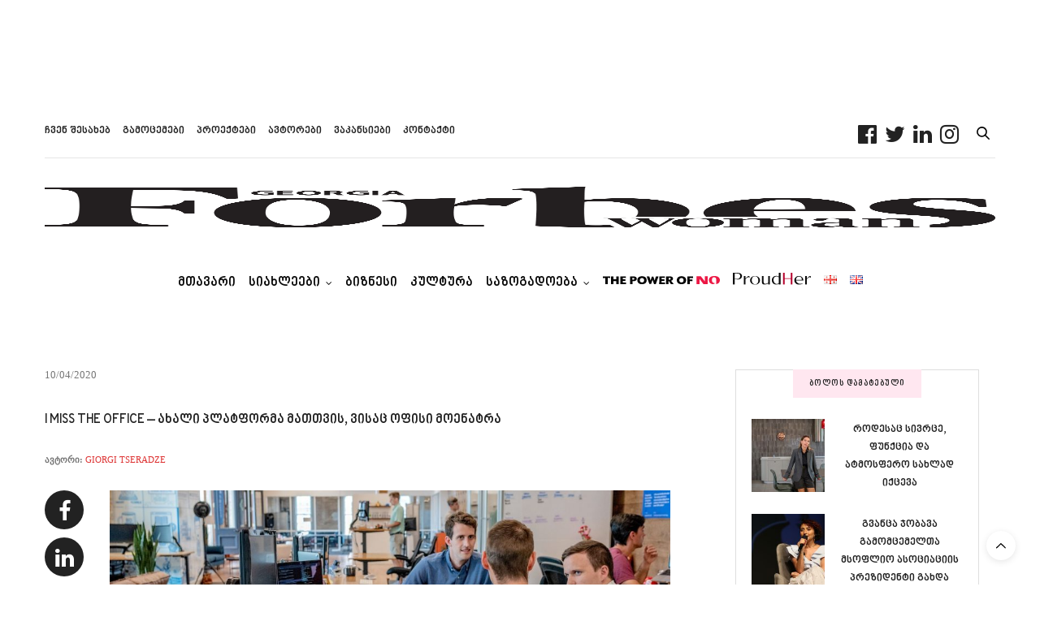

--- FILE ---
content_type: image/svg+xml
request_url: https://www.forbeswoman.ge/wp-content/uploads/2023/03/ProudHer.svg
body_size: 1107
content:
<?xml version="1.0" encoding="utf-8"?>
<!-- Generator: Adobe Illustrator 25.4.0, SVG Export Plug-In . SVG Version: 6.00 Build 0)  -->
<svg version="1.1" id="Layer_1" xmlns="http://www.w3.org/2000/svg" xmlns:xlink="http://www.w3.org/1999/xlink" x="0px" y="0px"
	 viewBox="0 0 1920 306" style="enable-background:new 0 0 1920 306;" xml:space="preserve">
<style type="text/css">
	.st0{fill:#0A0A0A;}
	.st1{fill:#B5002B;}
</style>
<path class="st0" d="M1781.3,300.4c0,1.3,0.9,2.1,2.1,2.1h36.9c1.3,0,1.7-0.9,1.7-2.1V161.8c0-0.4,0-0.9,0.4-1.3
	c15.9-15,46.3-48.9,70.4-48.9c9,0,17.2,4.7,22.3,18c1.3,1.7,3.9,1.3,3.9-0.9V94c0-0.4,0-0.9-0.4-1.3c-3-4.7-7.3-7.3-12.9-8.1
	c-10.7-1.7-21,2.6-29.6,8.1c-20.2,13.3-33.9,32.6-50.6,49.3c-1.3,1.3-3.4,0.4-3.4-1.3V85.4c0-1.3-0.4-1.7-1.7-1.7h-36.9
	c-1.3,0-2.1,0.4-2.1,1.7V300.4z M1553.1,181.1c0-47.2,27-85.4,77.7-85.4c48.5,0,74.6,44.2,66.5,85.8c0,1.3-0.4,1.7-1.7,1.7h-140.7
	C1553.5,183.2,1553.1,182.4,1553.1,181.1 M1513.6,193.5c0,68.6,56.6,111.1,118.4,111.1c32.6,0,63.1-10.7,87.1-31.8
	c0.4-1.3,0.4-2.6,0-3l-2.1-2.1c-0.4-0.4-1.3-0.9-2.1-0.4c-18.4,11.6-37.8,15.9-56.2,15.9c-49.8,0-96.1-34.8-104.2-84.9
	c-0.4-1.3,0-2.1,1.7-2.1H1732c1.3,0,2.1-0.9,2.1-2.2v-2.1c-1.3-64.8-45.9-110.2-106.8-110.2C1569.4,81.6,1513.6,123.6,1513.6,193.5"
	/>
<path class="st1" d="M1233.1,300.4c0,1.3,0.9,2.1,2.1,2.1h37.8c1.3,0,1.7-0.9,1.7-2.1v-142c0-1.3,0.9-1.7,2.1-1.7h145.9
	c1.3,0,2.2,0.4,2.2,1.7v142c0,1.3,0.4,2.1,1.7,2.1h37.8c1.3,0,2.1-0.9,2.1-2.1V4.4c0-1.3-0.9-2.1-2.1-2.1h-37.8
	c-1.3,0-1.7,0.9-1.7,2.1v134.7c0,1.3-0.9,2.1-2.2,2.1h-145.9c-1.3,0-2.1-0.9-2.1-2.1V4.4c0-1.3-0.4-2.1-1.7-2.1h-37.8
	c-1.3,0-2.1,0.9-2.1,2.1V300.4z"/>
<path class="st0" d="M999.2,178.5c0-48.5,26.6-84.9,74.2-84.9c21.9,0,44.2,9,58.3,22.7c0,0.4,0.4,0.4,0.4,1.7v143.7
	c0,0.4,0,0.9-0.4,1.3c-12,15-28.3,22.7-48.5,22.7C1028.4,285.8,999.2,230.4,999.2,178.5 M1069.6,79.4c-70.8,0-110.2,51-110.2,112.4
	c0,62.2,41.6,110.7,108.5,110.7c20.6,0,45.9-6.9,61.4-19.3c1.3-1.3,3,0,3,1.3v15.9c0,1.3,0.4,2.1,1.7,2.1h36.9
	c1.3,0,2.2-0.9,2.2-2.1V3.1c0-1.3-0.9-1.7-2.2-1.7H1134c-1.3,0-1.7,0.4-1.7,1.7v91.8c0,1.7-1.7,3-3,1.7
	C1113.8,85,1088.5,79.4,1069.6,79.4 M717,83.7c-1.3,0-2.2,0.4-2.2,1.7v130.4c0,66.1,13.7,86.7,66.5,86.7c29.2,0,62.6-12.4,87.1-30.9
	c1.3-1.3,3,0,3,1.7v27c0,1.3,0.4,2.1,1.7,2.1H910c1.3,0,2.1-0.9,2.1-2.1V85.4c0-1.3-0.9-1.7-2.1-1.7h-36.9c-1.3,0-1.7,0.4-1.7,1.7
	v164.7c0,0.4,0,0.9-0.4,1.3c-18.5,19.7-48,32.2-69.9,32.2c-13.3,0-23.2-3.4-29.6-10.7c-12-11.6-15.9-27.9-15.9-60.5v-127
	c0-1.3-0.4-1.7-1.7-1.7L717,83.7L717,83.7z M545.8,295.2c-54.9-3.4-84.5-57.5-81.1-117.1c3.4-51.5,33.9-93.5,83.2-90.1
	c53.2,3.4,82.4,58.8,78.9,118.4C623.5,257.9,593.4,298.6,545.8,295.2 M423.6,193.5c0,66.9,56.2,111.1,122.3,111.1
	c65.2,0,121.8-44.2,121.8-111.1c0-66.5-56.6-112-121.8-112C479.7,81.6,423.6,127,423.6,193.5 M271.3,300.4c0,1.3,0.9,2.1,2.1,2.1
	h36.9c1.3,0,1.7-0.9,1.7-2.1V161.8c0-0.4,0-0.9,0.4-1.3c15.9-15,46.3-48.9,70.4-48.9c9,0,17.2,4.7,22.3,18c1.3,1.7,3.9,1.3,3.9-0.9
	V94c0-0.4,0-0.9-0.4-1.3c-3-4.7-7.3-7.3-12.9-8.1c-10.7-1.7-21,2.6-29.6,8.1c-20.2,13.3-33.9,32.6-50.6,49.3
	c-1.3,1.3-3.4,0.4-3.4-1.3V85.4c0-1.3-0.4-1.7-1.7-1.7h-36.9c-1.3,0-2.1,0.4-2.1,1.7L271.3,300.4L271.3,300.4z M43.9,146.8
	c-0.9-0.4-1.3-0.9-1.3-1.7V19.8c0-1.3,0.9-2.1,2.1-2.1h56.6c52.8,0,79.4,21.9,79.4,65.2c0,44.6-26.6,75.9-76.8,75.9
	C85.5,158.8,65.3,154.9,43.9,146.8 M1,300.4c0,1.3,0.9,2.1,2.1,2.1h37.8c1.3,0,1.7-0.9,1.7-2.1V157.9c0-1.3,1.3-3,2.6-1.7
	c22.7,9.9,45.9,15.4,71.6,15.4c58.3,0,107.2-31.3,107.2-89.7c0-65.2-61.8-79.8-115-79.8H3.1c-1.3,0-1.7,0.9-1.7,2.1
	C1.4,57.5,1,261.7,1,300.4"/>
</svg>
